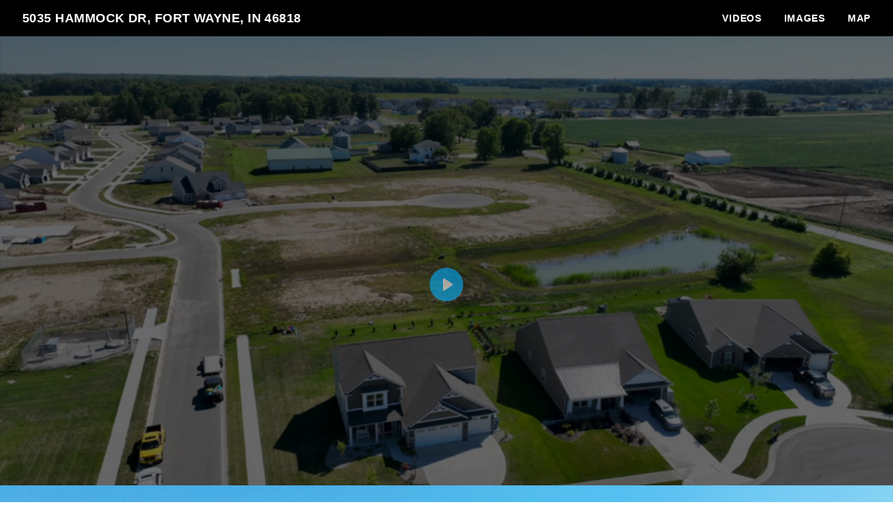

--- FILE ---
content_type: text/javascript; charset=utf-8
request_url: https://aryeo-r2-assets.aryeo.com/assets/1edfd0de9feae93ee91dabeee4e147c8/build/assets/_sentry-release-injection-file-BmzIFwrV.js
body_size: 144
content:
(function(){try{var e=typeof window<"u"?window:typeof global<"u"?global:typeof self<"u"?self:{},d=new e.Error().stack;d&&(e._sentryDebugIds=e._sentryDebugIds||{},e._sentryDebugIds[d]="387a59ca-748d-4dfb-8d0a-d5d34f0e0e53",e._sentryDebugIdIdentifier="sentry-dbid-387a59ca-748d-4dfb-8d0a-d5d34f0e0e53")}catch{}})();var f=typeof window<"u"?window:typeof global<"u"?global:typeof self<"u"?self:{};f.SENTRY_RELEASE={id:"850204539e4e9b732ef7d998060af971e1a19e01"};
//# sourceMappingURL=_sentry-release-injection-file-BmzIFwrV.js.map
